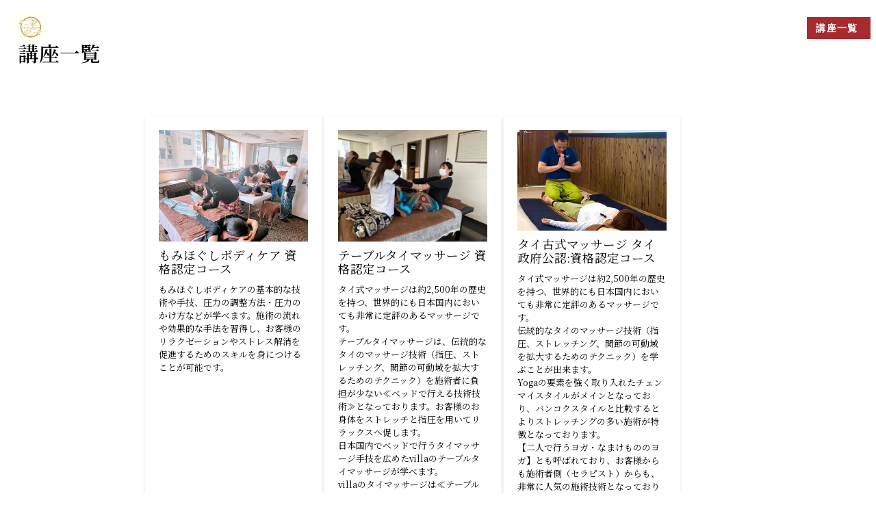

--- FILE ---
content_type: text/html; charset=UTF-8
request_url: https://asian-relaxation-villa-ec.com/products/
body_size: 9662
content:
<!DOCTYPE html>
<html lang="ja" prefix="og: https://ogp.me/ns#">

<head>
  <meta charset="UTF-8">
  <meta name="viewport" content="width=device-width,initial-scale=1.0,user-scalable=1">
  <meta http-equiv="X-UA-Compatible" content="IE=edge">
  <meta name="format-detection" content="telephone=no,address=no,email=no">
  <!-- ogp -->
  <link rel="icon" href="https://asian-relaxation-villa-ec.com/wp-content/themes/villa/assets/images/favicon.ico"><!-- ファビコン -->
  <link rel="apple-touch-icon" sizes="180x180" href="https://asian-relaxation-villa-ec.com/wp-content/themes/villa/assets/images/apple-touch-icon.webp"><!-- スマホホーム画面ショートカット用アイコン -->
  <meta name='robots' content='max-image-preview:large' />
	<style>img:is([sizes="auto" i], [sizes^="auto," i]) { contain-intrinsic-size: 3000px 1500px }</style>
	<link rel='dns-prefetch' href='//cdnjs.cloudflare.com' />
<link rel='dns-prefetch' href='//cdn.jsdelivr.net' />
<link rel='dns-prefetch' href='//fonts.googleapis.com' />

<!-- SEO SIMPLE PACK 3.2.1 -->
<title>講座一覧 | villa オンラインスクール</title>
<link rel="canonical" href="https://asian-relaxation-villa-ec.com/products/">
<meta property="og:locale" content="ja_JP">
<meta property="og:type" content="article">
<meta property="og:title" content="講座一覧 | villa オンラインスクール">
<meta property="og:url" content="https://asian-relaxation-villa-ec.com/products/">
<meta property="og:site_name" content="villa オンラインスクール">
<meta name="twitter:card" content="summary">
<!-- / SEO SIMPLE PACK -->

<script type="text/javascript">
/* <![CDATA[ */
window._wpemojiSettings = {"baseUrl":"https:\/\/s.w.org\/images\/core\/emoji\/16.0.1\/72x72\/","ext":".png","svgUrl":"https:\/\/s.w.org\/images\/core\/emoji\/16.0.1\/svg\/","svgExt":".svg","source":{"concatemoji":"https:\/\/asian-relaxation-villa-ec.com\/wp-includes\/js\/wp-emoji-release.min.js?ver=6.8.3"}};
/*! This file is auto-generated */
!function(s,n){var o,i,e;function c(e){try{var t={supportTests:e,timestamp:(new Date).valueOf()};sessionStorage.setItem(o,JSON.stringify(t))}catch(e){}}function p(e,t,n){e.clearRect(0,0,e.canvas.width,e.canvas.height),e.fillText(t,0,0);var t=new Uint32Array(e.getImageData(0,0,e.canvas.width,e.canvas.height).data),a=(e.clearRect(0,0,e.canvas.width,e.canvas.height),e.fillText(n,0,0),new Uint32Array(e.getImageData(0,0,e.canvas.width,e.canvas.height).data));return t.every(function(e,t){return e===a[t]})}function u(e,t){e.clearRect(0,0,e.canvas.width,e.canvas.height),e.fillText(t,0,0);for(var n=e.getImageData(16,16,1,1),a=0;a<n.data.length;a++)if(0!==n.data[a])return!1;return!0}function f(e,t,n,a){switch(t){case"flag":return n(e,"\ud83c\udff3\ufe0f\u200d\u26a7\ufe0f","\ud83c\udff3\ufe0f\u200b\u26a7\ufe0f")?!1:!n(e,"\ud83c\udde8\ud83c\uddf6","\ud83c\udde8\u200b\ud83c\uddf6")&&!n(e,"\ud83c\udff4\udb40\udc67\udb40\udc62\udb40\udc65\udb40\udc6e\udb40\udc67\udb40\udc7f","\ud83c\udff4\u200b\udb40\udc67\u200b\udb40\udc62\u200b\udb40\udc65\u200b\udb40\udc6e\u200b\udb40\udc67\u200b\udb40\udc7f");case"emoji":return!a(e,"\ud83e\udedf")}return!1}function g(e,t,n,a){var r="undefined"!=typeof WorkerGlobalScope&&self instanceof WorkerGlobalScope?new OffscreenCanvas(300,150):s.createElement("canvas"),o=r.getContext("2d",{willReadFrequently:!0}),i=(o.textBaseline="top",o.font="600 32px Arial",{});return e.forEach(function(e){i[e]=t(o,e,n,a)}),i}function t(e){var t=s.createElement("script");t.src=e,t.defer=!0,s.head.appendChild(t)}"undefined"!=typeof Promise&&(o="wpEmojiSettingsSupports",i=["flag","emoji"],n.supports={everything:!0,everythingExceptFlag:!0},e=new Promise(function(e){s.addEventListener("DOMContentLoaded",e,{once:!0})}),new Promise(function(t){var n=function(){try{var e=JSON.parse(sessionStorage.getItem(o));if("object"==typeof e&&"number"==typeof e.timestamp&&(new Date).valueOf()<e.timestamp+604800&&"object"==typeof e.supportTests)return e.supportTests}catch(e){}return null}();if(!n){if("undefined"!=typeof Worker&&"undefined"!=typeof OffscreenCanvas&&"undefined"!=typeof URL&&URL.createObjectURL&&"undefined"!=typeof Blob)try{var e="postMessage("+g.toString()+"("+[JSON.stringify(i),f.toString(),p.toString(),u.toString()].join(",")+"));",a=new Blob([e],{type:"text/javascript"}),r=new Worker(URL.createObjectURL(a),{name:"wpTestEmojiSupports"});return void(r.onmessage=function(e){c(n=e.data),r.terminate(),t(n)})}catch(e){}c(n=g(i,f,p,u))}t(n)}).then(function(e){for(var t in e)n.supports[t]=e[t],n.supports.everything=n.supports.everything&&n.supports[t],"flag"!==t&&(n.supports.everythingExceptFlag=n.supports.everythingExceptFlag&&n.supports[t]);n.supports.everythingExceptFlag=n.supports.everythingExceptFlag&&!n.supports.flag,n.DOMReady=!1,n.readyCallback=function(){n.DOMReady=!0}}).then(function(){return e}).then(function(){var e;n.supports.everything||(n.readyCallback(),(e=n.source||{}).concatemoji?t(e.concatemoji):e.wpemoji&&e.twemoji&&(t(e.twemoji),t(e.wpemoji)))}))}((window,document),window._wpemojiSettings);
/* ]]> */
</script>
<style id='wp-emoji-styles-inline-css' type='text/css'>

	img.wp-smiley, img.emoji {
		display: inline !important;
		border: none !important;
		box-shadow: none !important;
		height: 1em !important;
		width: 1em !important;
		margin: 0 0.07em !important;
		vertical-align: -0.1em !important;
		background: none !important;
		padding: 0 !important;
	}
</style>
<style id='classic-theme-styles-inline-css' type='text/css'>
/*! This file is auto-generated */
.wp-block-button__link{color:#fff;background-color:#32373c;border-radius:9999px;box-shadow:none;text-decoration:none;padding:calc(.667em + 2px) calc(1.333em + 2px);font-size:1.125em}.wp-block-file__button{background:#32373c;color:#fff;text-decoration:none}
</style>
<style id='global-styles-inline-css' type='text/css'>
:root{--wp--preset--aspect-ratio--square: 1;--wp--preset--aspect-ratio--4-3: 4/3;--wp--preset--aspect-ratio--3-4: 3/4;--wp--preset--aspect-ratio--3-2: 3/2;--wp--preset--aspect-ratio--2-3: 2/3;--wp--preset--aspect-ratio--16-9: 16/9;--wp--preset--aspect-ratio--9-16: 9/16;--wp--preset--color--black: #000000;--wp--preset--color--cyan-bluish-gray: #abb8c3;--wp--preset--color--white: #ffffff;--wp--preset--color--pale-pink: #f78da7;--wp--preset--color--vivid-red: #cf2e2e;--wp--preset--color--luminous-vivid-orange: #ff6900;--wp--preset--color--luminous-vivid-amber: #fcb900;--wp--preset--color--light-green-cyan: #7bdcb5;--wp--preset--color--vivid-green-cyan: #00d084;--wp--preset--color--pale-cyan-blue: #8ed1fc;--wp--preset--color--vivid-cyan-blue: #0693e3;--wp--preset--color--vivid-purple: #9b51e0;--wp--preset--gradient--vivid-cyan-blue-to-vivid-purple: linear-gradient(135deg,rgba(6,147,227,1) 0%,rgb(155,81,224) 100%);--wp--preset--gradient--light-green-cyan-to-vivid-green-cyan: linear-gradient(135deg,rgb(122,220,180) 0%,rgb(0,208,130) 100%);--wp--preset--gradient--luminous-vivid-amber-to-luminous-vivid-orange: linear-gradient(135deg,rgba(252,185,0,1) 0%,rgba(255,105,0,1) 100%);--wp--preset--gradient--luminous-vivid-orange-to-vivid-red: linear-gradient(135deg,rgba(255,105,0,1) 0%,rgb(207,46,46) 100%);--wp--preset--gradient--very-light-gray-to-cyan-bluish-gray: linear-gradient(135deg,rgb(238,238,238) 0%,rgb(169,184,195) 100%);--wp--preset--gradient--cool-to-warm-spectrum: linear-gradient(135deg,rgb(74,234,220) 0%,rgb(151,120,209) 20%,rgb(207,42,186) 40%,rgb(238,44,130) 60%,rgb(251,105,98) 80%,rgb(254,248,76) 100%);--wp--preset--gradient--blush-light-purple: linear-gradient(135deg,rgb(255,206,236) 0%,rgb(152,150,240) 100%);--wp--preset--gradient--blush-bordeaux: linear-gradient(135deg,rgb(254,205,165) 0%,rgb(254,45,45) 50%,rgb(107,0,62) 100%);--wp--preset--gradient--luminous-dusk: linear-gradient(135deg,rgb(255,203,112) 0%,rgb(199,81,192) 50%,rgb(65,88,208) 100%);--wp--preset--gradient--pale-ocean: linear-gradient(135deg,rgb(255,245,203) 0%,rgb(182,227,212) 50%,rgb(51,167,181) 100%);--wp--preset--gradient--electric-grass: linear-gradient(135deg,rgb(202,248,128) 0%,rgb(113,206,126) 100%);--wp--preset--gradient--midnight: linear-gradient(135deg,rgb(2,3,129) 0%,rgb(40,116,252) 100%);--wp--preset--font-size--small: 13px;--wp--preset--font-size--medium: 20px;--wp--preset--font-size--large: 36px;--wp--preset--font-size--x-large: 42px;--wp--preset--spacing--20: 0.44rem;--wp--preset--spacing--30: 0.67rem;--wp--preset--spacing--40: 1rem;--wp--preset--spacing--50: 1.5rem;--wp--preset--spacing--60: 2.25rem;--wp--preset--spacing--70: 3.38rem;--wp--preset--spacing--80: 5.06rem;--wp--preset--shadow--natural: 6px 6px 9px rgba(0, 0, 0, 0.2);--wp--preset--shadow--deep: 12px 12px 50px rgba(0, 0, 0, 0.4);--wp--preset--shadow--sharp: 6px 6px 0px rgba(0, 0, 0, 0.2);--wp--preset--shadow--outlined: 6px 6px 0px -3px rgba(255, 255, 255, 1), 6px 6px rgba(0, 0, 0, 1);--wp--preset--shadow--crisp: 6px 6px 0px rgba(0, 0, 0, 1);}:where(.is-layout-flex){gap: 0.5em;}:where(.is-layout-grid){gap: 0.5em;}body .is-layout-flex{display: flex;}.is-layout-flex{flex-wrap: wrap;align-items: center;}.is-layout-flex > :is(*, div){margin: 0;}body .is-layout-grid{display: grid;}.is-layout-grid > :is(*, div){margin: 0;}:where(.wp-block-columns.is-layout-flex){gap: 2em;}:where(.wp-block-columns.is-layout-grid){gap: 2em;}:where(.wp-block-post-template.is-layout-flex){gap: 1.25em;}:where(.wp-block-post-template.is-layout-grid){gap: 1.25em;}.has-black-color{color: var(--wp--preset--color--black) !important;}.has-cyan-bluish-gray-color{color: var(--wp--preset--color--cyan-bluish-gray) !important;}.has-white-color{color: var(--wp--preset--color--white) !important;}.has-pale-pink-color{color: var(--wp--preset--color--pale-pink) !important;}.has-vivid-red-color{color: var(--wp--preset--color--vivid-red) !important;}.has-luminous-vivid-orange-color{color: var(--wp--preset--color--luminous-vivid-orange) !important;}.has-luminous-vivid-amber-color{color: var(--wp--preset--color--luminous-vivid-amber) !important;}.has-light-green-cyan-color{color: var(--wp--preset--color--light-green-cyan) !important;}.has-vivid-green-cyan-color{color: var(--wp--preset--color--vivid-green-cyan) !important;}.has-pale-cyan-blue-color{color: var(--wp--preset--color--pale-cyan-blue) !important;}.has-vivid-cyan-blue-color{color: var(--wp--preset--color--vivid-cyan-blue) !important;}.has-vivid-purple-color{color: var(--wp--preset--color--vivid-purple) !important;}.has-black-background-color{background-color: var(--wp--preset--color--black) !important;}.has-cyan-bluish-gray-background-color{background-color: var(--wp--preset--color--cyan-bluish-gray) !important;}.has-white-background-color{background-color: var(--wp--preset--color--white) !important;}.has-pale-pink-background-color{background-color: var(--wp--preset--color--pale-pink) !important;}.has-vivid-red-background-color{background-color: var(--wp--preset--color--vivid-red) !important;}.has-luminous-vivid-orange-background-color{background-color: var(--wp--preset--color--luminous-vivid-orange) !important;}.has-luminous-vivid-amber-background-color{background-color: var(--wp--preset--color--luminous-vivid-amber) !important;}.has-light-green-cyan-background-color{background-color: var(--wp--preset--color--light-green-cyan) !important;}.has-vivid-green-cyan-background-color{background-color: var(--wp--preset--color--vivid-green-cyan) !important;}.has-pale-cyan-blue-background-color{background-color: var(--wp--preset--color--pale-cyan-blue) !important;}.has-vivid-cyan-blue-background-color{background-color: var(--wp--preset--color--vivid-cyan-blue) !important;}.has-vivid-purple-background-color{background-color: var(--wp--preset--color--vivid-purple) !important;}.has-black-border-color{border-color: var(--wp--preset--color--black) !important;}.has-cyan-bluish-gray-border-color{border-color: var(--wp--preset--color--cyan-bluish-gray) !important;}.has-white-border-color{border-color: var(--wp--preset--color--white) !important;}.has-pale-pink-border-color{border-color: var(--wp--preset--color--pale-pink) !important;}.has-vivid-red-border-color{border-color: var(--wp--preset--color--vivid-red) !important;}.has-luminous-vivid-orange-border-color{border-color: var(--wp--preset--color--luminous-vivid-orange) !important;}.has-luminous-vivid-amber-border-color{border-color: var(--wp--preset--color--luminous-vivid-amber) !important;}.has-light-green-cyan-border-color{border-color: var(--wp--preset--color--light-green-cyan) !important;}.has-vivid-green-cyan-border-color{border-color: var(--wp--preset--color--vivid-green-cyan) !important;}.has-pale-cyan-blue-border-color{border-color: var(--wp--preset--color--pale-cyan-blue) !important;}.has-vivid-cyan-blue-border-color{border-color: var(--wp--preset--color--vivid-cyan-blue) !important;}.has-vivid-purple-border-color{border-color: var(--wp--preset--color--vivid-purple) !important;}.has-vivid-cyan-blue-to-vivid-purple-gradient-background{background: var(--wp--preset--gradient--vivid-cyan-blue-to-vivid-purple) !important;}.has-light-green-cyan-to-vivid-green-cyan-gradient-background{background: var(--wp--preset--gradient--light-green-cyan-to-vivid-green-cyan) !important;}.has-luminous-vivid-amber-to-luminous-vivid-orange-gradient-background{background: var(--wp--preset--gradient--luminous-vivid-amber-to-luminous-vivid-orange) !important;}.has-luminous-vivid-orange-to-vivid-red-gradient-background{background: var(--wp--preset--gradient--luminous-vivid-orange-to-vivid-red) !important;}.has-very-light-gray-to-cyan-bluish-gray-gradient-background{background: var(--wp--preset--gradient--very-light-gray-to-cyan-bluish-gray) !important;}.has-cool-to-warm-spectrum-gradient-background{background: var(--wp--preset--gradient--cool-to-warm-spectrum) !important;}.has-blush-light-purple-gradient-background{background: var(--wp--preset--gradient--blush-light-purple) !important;}.has-blush-bordeaux-gradient-background{background: var(--wp--preset--gradient--blush-bordeaux) !important;}.has-luminous-dusk-gradient-background{background: var(--wp--preset--gradient--luminous-dusk) !important;}.has-pale-ocean-gradient-background{background: var(--wp--preset--gradient--pale-ocean) !important;}.has-electric-grass-gradient-background{background: var(--wp--preset--gradient--electric-grass) !important;}.has-midnight-gradient-background{background: var(--wp--preset--gradient--midnight) !important;}.has-small-font-size{font-size: var(--wp--preset--font-size--small) !important;}.has-medium-font-size{font-size: var(--wp--preset--font-size--medium) !important;}.has-large-font-size{font-size: var(--wp--preset--font-size--large) !important;}.has-x-large-font-size{font-size: var(--wp--preset--font-size--x-large) !important;}
:where(.wp-block-post-template.is-layout-flex){gap: 1.25em;}:where(.wp-block-post-template.is-layout-grid){gap: 1.25em;}
:where(.wp-block-columns.is-layout-flex){gap: 2em;}:where(.wp-block-columns.is-layout-grid){gap: 2em;}
:root :where(.wp-block-pullquote){font-size: 1.5em;line-height: 1.6;}
</style>
<link rel='stylesheet' id='contact-form-7-css' href='https://asian-relaxation-villa-ec.com/wp-content/plugins/contact-form-7/includes/css/styles.css?ver=5.9.4' type='text/css' media='all' />
<link rel='stylesheet' id='my_font-css' href='https://fonts.googleapis.com/css2?family=Inter:wght@100..900&#038;family=Noto+Serif+JP:wght@400;500;600;700&#038;display=swap%20rel=stylesheet' type='text/css' media='all' />
<link rel='stylesheet' id='splide_styles-css' href='https://cdn.jsdelivr.net/npm/@splidejs/splide@4.1.4/dist/css/splide.min.css?ver=1.0.0' type='text/css' media='all' />
<link rel='stylesheet' id='my-css' href='https://asian-relaxation-villa-ec.com/wp-content/themes/villa/assets/css/style.css?ver=1.0.0' type='text/css' media='all' />
<link rel="https://api.w.org/" href="https://asian-relaxation-villa-ec.com/wp-json/" /><link rel="alternate" title="JSON" type="application/json" href="https://asian-relaxation-villa-ec.com/wp-json/wp/v2/pages/7" /><link rel="EditURI" type="application/rsd+xml" title="RSD" href="https://asian-relaxation-villa-ec.com/xmlrpc.php?rsd" />
<meta name="generator" content="WordPress 6.8.3" />
<link rel='shortlink' href='https://asian-relaxation-villa-ec.com/?p=7' />
<link rel="alternate" title="oEmbed (JSON)" type="application/json+oembed" href="https://asian-relaxation-villa-ec.com/wp-json/oembed/1.0/embed?url=https%3A%2F%2Fasian-relaxation-villa-ec.com%2Fproducts%2F" />
<link rel="alternate" title="oEmbed (XML)" type="text/xml+oembed" href="https://asian-relaxation-villa-ec.com/wp-json/oembed/1.0/embed?url=https%3A%2F%2Fasian-relaxation-villa-ec.com%2Fproducts%2F&#038;format=xml" />
</head>

<body>
  <header id="header" class="l-header p-header">
    <div class="p-header__inner">
      <h1 class="p-headerLogo">
        <a href="https://asian-relaxation-villa-ec.com/" class="p-headerLogo__link">
          <img class="p-headerLogo__img" src="https://asian-relaxation-villa-ec.com/wp-content/themes/villa/assets/images/logo.webp" alt="画像：ロゴ" width="50" height="35" loading="lazy" decoding="async">
        </a>
      </h1>
      <a href="https://asian-relaxation-villa-ec.com//products/" class="c-btn c-btn--arrow c-btn--main p-header__link">講座一覧</a>
    </div>
  </header>


<main id="main" class="l-main l-main_products">
    <h2 class="c-title p-license__title">
        講座一覧
    </h2>
    <div class="product-box">
            <div class="product">
            <img src="https://asian-relaxation-villa-ec.com/wp-content/themes/villa/assets/images/product/picture-product1.webp" alt="もみほぐしボディケア 資格認定コース">
            <h3>もみほぐしボディケア 資格認定コース</h3>
            <p class="product__desc">もみほぐしボディケアの基本的な技術や手技、圧力の調整方法・圧力のかけ方などが学べます。施術の流れや効果的な手法を習得し、お客様のリラクゼーションやストレス解消を促進するためのスキルを身につけることが可能です。</p>
            <p class="product__price">価格: ¥30,000</p>
            <div id='product-component-1718699998970'></div>
<script type="text/javascript">
/*<![CDATA[*/
(function () {
  var scriptURL = 'https://sdks.shopifycdn.com/buy-button/latest/buy-button-storefront.min.js';
  if (window.ShopifyBuy) {
    if (window.ShopifyBuy.UI) {
      ShopifyBuyInit();
    } else {
      loadScript();
    }
  } else {
    loadScript();
  }
  function loadScript() {
    var script = document.createElement('script');
    script.async = true;
    script.src = scriptURL;
    (document.getElementsByTagName('head')[0] || document.getElementsByTagName('body')[0]).appendChild(script);
    script.onload = ShopifyBuyInit;
  }
  function ShopifyBuyInit() {
    var client = ShopifyBuy.buildClient({
      domain: 'b70a77-dc.myshopify.com',
      storefrontAccessToken: '550a6b78680b250c3c1d57a892763553',
    });
    ShopifyBuy.UI.onReady(client).then(function (ui) {
      ui.createComponent('product', {
        id: '8726156705957',
        node: document.getElementById('product-component-1718699998970'),
        moneyFormat: '%C2%A5%7B%7Bamount_no_decimals%7D%7D',
        options: {
  "product": {
    "styles": {
      "product": {
        "@media (min-width: 601px)": {
          "max-width": "calc(25% - 20px)",
          "margin-left": "20px",
          "margin-bottom": "50px"
        }
      },
      "button": {
        ":hover": {
          "background-color": "#962629"
        },
        "background-color": "#a72a2e",
        ":focus": {
          "background-color": "#962629"
        }
      }
    },
    "contents": {
      "img": false,
      "title": false,
      "price": false
    },
    "text": {
      "button": "購入する"
    }
  },
  "productSet": {
    "styles": {
      "products": {
        "@media (min-width: 601px)": {
          "margin-left": "-20px"
        }
      }
    }
  },
  "modalProduct": {
    "contents": {
      "img": false,
      "imgWithCarousel": true,
      "button": false,
      "buttonWithQuantity": true
    },
    "styles": {
      "product": {
        "@media (min-width: 601px)": {
          "max-width": "100%",
          "margin-left": "0px",
          "margin-bottom": "0px"
        }
      },
      "button": {
        ":hover": {
          "background-color": "#962629"
        },
        "background-color": "#a72a2e",
        ":focus": {
          "background-color": "#962629"
        }
      }
    },
    "text": {
      "button": "Add to cart"
    }
  },
  "option": {},
  "cart": {
    "styles": {
      "button": {
        ":hover": {
          "background-color": "#962629"
        },
        "background-color": "#a72a2e",
        ":focus": {
          "background-color": "#962629"
        }
      }
    },
    "text": {
      "title": "カート",
      "total": "小計",
      "empty": "カートは空です。",
      "notice": "送料はご決済時に計算されます。",
      "button": "チェックアウト"
    }
  },
  "toggle": {
    "styles": {
      "toggle": {
        "background-color": "#a72a2e",
        ":hover": {
          "background-color": "#962629"
        },
        ":focus": {
          "background-color": "#962629"
        }
      }
    }
  }
},
      });
    });
  }
})();
/*]]>*/
</script>
        </div>
            <div class="product">
            <img src="https://asian-relaxation-villa-ec.com/wp-content/themes/villa/assets/images/product/picture-product2.webp" alt="テーブルタイマッサージ 資格認定コース">
            <h3>テーブルタイマッサージ 資格認定コース</h3>
            <p class="product__desc">タイ式マッサージは約2,500年の歴史を持つ、世界的にも日本国内においても非常に定評のあるマッサージです。<br>
        テーブルタイマッサージは、伝統的なタイのマッサージ技術（指圧、ストレッチング、関節の可動域を拡大するためのテクニック）を施術者に負担が少ない≪ベッドで行える技術技術≫となっております。お客様のお身体をストレッチと指圧を用いてリラックスへ促します。<br>
        日本国内でベッドで行うタイマッサージ手技を広めたvillaのテーブルタイマッサージが学べます。<br>
        villaのタイマッサージは≪テーブルタイマッサージ≫＆≪タイ古式マッサージ（マット）≫ともにYogaの要素を強く取り入れたチェンマイスタイルがメインとなっており、バンコクスタイルと比較するとよりストレッチングの多い施術が特徴となっております。<br>
        【二人で行うヨガ・なまけもののヨガ】とも呼ばれており、お客様からも施術者側（セラピスト）からも、非常に人気の施術技術となっております。<br>
        様々な世界の施術を突き詰めるだけではなく、実戦で活躍していく上で１番大切な【お客様からのニーズを獲得し続けて行くこと・自身の技術力や対応力で輝くセラピスト育成】を目的とした、熟練セラピストのコースとなっております。</p>
            <p class="product__price">価格: ¥30,000</p>
<div id='product-component-1718700524591'></div>
<script type="text/javascript">
/*<![CDATA[*/
(function () {
  var scriptURL = 'https://sdks.shopifycdn.com/buy-button/latest/buy-button-storefront.min.js';
  if (window.ShopifyBuy) {
    if (window.ShopifyBuy.UI) {
      ShopifyBuyInit();
    } else {
      loadScript();
    }
  } else {
    loadScript();
  }
  function loadScript() {
    var script = document.createElement('script');
    script.async = true;
    script.src = scriptURL;
    (document.getElementsByTagName('head')[0] || document.getElementsByTagName('body')[0]).appendChild(script);
    script.onload = ShopifyBuyInit;
  }
  function ShopifyBuyInit() {
    var client = ShopifyBuy.buildClient({
      domain: 'b70a77-dc.myshopify.com',
      storefrontAccessToken: '550a6b78680b250c3c1d57a892763553',
    });
    ShopifyBuy.UI.onReady(client).then(function (ui) {
      ui.createComponent('product', {
        id: '8726158114981',
        node: document.getElementById('product-component-1718700524591'),
        moneyFormat: '%C2%A5%7B%7Bamount_no_decimals%7D%7D',
        options: {
  "product": {
    "styles": {
      "product": {
        "@media (min-width: 601px)": {
          "max-width": "calc(25% - 20px)",
          "margin-left": "20px",
          "margin-bottom": "50px"
        }
      },
      "button": {
        ":hover": {
          "background-color": "#962629"
        },
        "background-color": "#a72a2e",
        ":focus": {
          "background-color": "#962629"
        }
      }
    },
    "contents": {
      "img": false,
      "title": false,
      "price": false
    },
    "text": {
      "button": "購入する"
    }
  },
  "productSet": {
    "styles": {
      "products": {
        "@media (min-width: 601px)": {
          "margin-left": "-20px"
        }
      }
    }
  },
  "modalProduct": {
    "contents": {
      "img": false,
      "imgWithCarousel": true,
      "button": false,
      "buttonWithQuantity": true
    },
    "styles": {
      "product": {
        "@media (min-width: 601px)": {
          "max-width": "100%",
          "margin-left": "0px",
          "margin-bottom": "0px"
        }
      },
      "button": {
        ":hover": {
          "background-color": "#962629"
        },
        "background-color": "#a72a2e",
        ":focus": {
          "background-color": "#962629"
        }
      }
    },
    "text": {
      "button": "Add to cart"
    }
  },
  "option": {},
  "cart": {
    "styles": {
      "button": {
        ":hover": {
          "background-color": "#962629"
        },
        "background-color": "#a72a2e",
        ":focus": {
          "background-color": "#962629"
        }
      }
    },
    "text": {
      "title": "カート",
      "total": "小計",
      "empty": "カートは空です。",
      "notice": "送料はご決済時に計算されます。",
      "button": "チェックアウト"
    }
  },
  "toggle": {
    "styles": {
      "toggle": {
        "background-color": "#a72a2e",
        ":hover": {
          "background-color": "#962629"
        },
        ":focus": {
          "background-color": "#962629"
        }
      }
    }
  }
},
      });
    });
  }
})();
/*]]>*/
</script>
        </div>
            <div class="product">
            <img src="https://asian-relaxation-villa-ec.com/wp-content/themes/villa/assets/images/product/picture-product3.webp" alt="タイ古式マッサージ タイ政府公認:資格認定コース">
            <h3>タイ古式マッサージ タイ政府公認:資格認定コース</h3>
            <p class="product__desc">タイ式マッサージは約2,500年の歴史を持つ、世界的にも日本国内においても非常に定評のあるマッサージです。<br>
        伝統的なタイのマッサージ技術（指圧、ストレッチング、関節の可動域を拡大するためのテクニック）を学ぶことが出来ます。<br>
        Yogaの要素を強く取り入れたチェンマイスタイルがメインとなっており、バンコクスタイルと比較するとよりストレッチングの多い施術が特徴となっております。<br>
        【二人で行うヨガ・なまけもののヨガ】とも呼ばれており、お客様からも施術者側（セラピスト）からも、非常に人気の施術技術となっております。<br>
        チェンマイITMの講師資格を有するIwasaki、元ITMで講師を長年務めていたティンによる指導となっており、伝統的な本場タイのマッサージ技術や手法が身に付きます<br>。
        修了者にはタイ政府よりタイ政府公認資格証（ディプロマ）を発行致します。<br>
        様々な世界の施術を突き詰めるだけではなく、実戦で活躍していく上で１番大切な【お客様からのニーズを獲得し続けて行くこと・自身の技術力や対応力で輝くセラピスト育成】を目的とした、熟練セラピストのコースとなっております。</p>
            <p class="product__price">価格: ¥30,000</p>
<div id='product-component-1718700588537'></div>
<script type="text/javascript">
/*<![CDATA[*/
(function () {
  var scriptURL = 'https://sdks.shopifycdn.com/buy-button/latest/buy-button-storefront.min.js';
  if (window.ShopifyBuy) {
    if (window.ShopifyBuy.UI) {
      ShopifyBuyInit();
    } else {
      loadScript();
    }
  } else {
    loadScript();
  }
  function loadScript() {
    var script = document.createElement('script');
    script.async = true;
    script.src = scriptURL;
    (document.getElementsByTagName('head')[0] || document.getElementsByTagName('body')[0]).appendChild(script);
    script.onload = ShopifyBuyInit;
  }
  function ShopifyBuyInit() {
    var client = ShopifyBuy.buildClient({
      domain: 'b70a77-dc.myshopify.com',
      storefrontAccessToken: '550a6b78680b250c3c1d57a892763553',
    });
    ShopifyBuy.UI.onReady(client).then(function (ui) {
      ui.createComponent('product', {
        id: '8726158901413',
        node: document.getElementById('product-component-1718700588537'),
        moneyFormat: '%C2%A5%7B%7Bamount_no_decimals%7D%7D',
        options: {
  "product": {
    "styles": {
      "product": {
        "@media (min-width: 601px)": {
          "max-width": "calc(25% - 20px)",
          "margin-left": "20px",
          "margin-bottom": "50px"
        }
      },
      "button": {
        ":hover": {
          "background-color": "#962629"
        },
        "background-color": "#a72a2e",
        ":focus": {
          "background-color": "#962629"
        }
      }
    },
    "contents": {
      "img": false,
      "title": false,
      "price": false
    },
    "text": {
      "button": "購入する"
    }
  },
  "productSet": {
    "styles": {
      "products": {
        "@media (min-width: 601px)": {
          "margin-left": "-20px"
        }
      }
    }
  },
  "modalProduct": {
    "contents": {
      "img": false,
      "imgWithCarousel": true,
      "button": false,
      "buttonWithQuantity": true
    },
    "styles": {
      "product": {
        "@media (min-width: 601px)": {
          "max-width": "100%",
          "margin-left": "0px",
          "margin-bottom": "0px"
        }
      },
      "button": {
        ":hover": {
          "background-color": "#962629"
        },
        "background-color": "#a72a2e",
        ":focus": {
          "background-color": "#962629"
        }
      }
    },
    "text": {
      "button": "Add to cart"
    }
  },
  "option": {},
  "cart": {
    "styles": {
      "button": {
        ":hover": {
          "background-color": "#962629"
        },
        "background-color": "#a72a2e",
        ":focus": {
          "background-color": "#962629"
        }
      }
    },
    "text": {
      "title": "カート",
      "total": "小計",
      "empty": "カートは空です。",
      "notice": "送料はご決済時に計算されます。",
      "button": "チェックアウト"
    }
  },
  "toggle": {
    "styles": {
      "toggle": {
        "background-color": "#a72a2e",
        ":hover": {
          "background-color": "#962629"
        },
        ":focus": {
          "background-color": "#962629"
        }
      }
    }
  }
},
      });
    });
  }
})();
/*]]>*/
</script>
        </div>
            <div class="product">
            <img src="https://asian-relaxation-villa-ec.com/wp-content/themes/villa/assets/images/product/picture-product4.webp" alt="バリ式リンパマッサージ 資格認定コース">
            <h3>バリ式リンパマッサージ 資格認定コース</h3>
            <p class="product__desc">バリ式リンパマッサージは、17世紀古来よりバリ島に伝わる伝統的なリンパトリートメントマッサージです。<br>
        世界的にも有名なリンパトリートメントマッサージとなっており、ロングストロークでしっかり丁寧に圧を乗せていく施術技術となっております。<br>
        揉捏（じゅうねつ）、手掌軽擦法、四指圧迫法、拍打法、など、様々な手技を織ませながら、流れるような施術が特徴となっており、古来のバリ島ではブライダルエステとして始まり、今日まで親しまれております。<br>
        様々な世界の施術を突き詰めるだけではなく、実戦で活躍していく上で１番大切な【お客様からのニーズを獲得し続けて行くこと・自身の技術力や対応力で輝くセラピスト育成】を目的とした、熟練セラピストのコースとなっております。</p>
            <p class="product__price">価格: ¥30,000</p>
<div id='product-component-1718700706377'></div>
<script type="text/javascript">
/*<![CDATA[*/
(function () {
  var scriptURL = 'https://sdks.shopifycdn.com/buy-button/latest/buy-button-storefront.min.js';
  if (window.ShopifyBuy) {
    if (window.ShopifyBuy.UI) {
      ShopifyBuyInit();
    } else {
      loadScript();
    }
  } else {
    loadScript();
  }
  function loadScript() {
    var script = document.createElement('script');
    script.async = true;
    script.src = scriptURL;
    (document.getElementsByTagName('head')[0] || document.getElementsByTagName('body')[0]).appendChild(script);
    script.onload = ShopifyBuyInit;
  }
  function ShopifyBuyInit() {
    var client = ShopifyBuy.buildClient({
      domain: 'b70a77-dc.myshopify.com',
      storefrontAccessToken: '550a6b78680b250c3c1d57a892763553',
    });
    ShopifyBuy.UI.onReady(client).then(function (ui) {
      ui.createComponent('product', {
        id: '8726162178213',
        node: document.getElementById('product-component-1718700706377'),
        moneyFormat: '%C2%A5%7B%7Bamount_no_decimals%7D%7D',
        options: {
  "product": {
    "styles": {
      "product": {
        "@media (min-width: 601px)": {
          "max-width": "calc(25% - 20px)",
          "margin-left": "20px",
          "margin-bottom": "50px"
        }
      },
      "button": {
        ":hover": {
          "background-color": "#962629"
        },
        "background-color": "#a72a2e",
        ":focus": {
          "background-color": "#962629"
        }
      }
    },
    "contents": {
      "img": false,
      "title": false,
      "price": false
    },
    "text": {
      "button": "購入する"
    }
  },
  "productSet": {
    "styles": {
      "products": {
        "@media (min-width: 601px)": {
          "margin-left": "-20px"
        }
      }
    }
  },
  "modalProduct": {
    "contents": {
      "img": false,
      "imgWithCarousel": true,
      "button": false,
      "buttonWithQuantity": true
    },
    "styles": {
      "product": {
        "@media (min-width: 601px)": {
          "max-width": "100%",
          "margin-left": "0px",
          "margin-bottom": "0px"
        }
      },
      "button": {
        ":hover": {
          "background-color": "#962629"
        },
        "background-color": "#a72a2e",
        ":focus": {
          "background-color": "#962629"
        }
      }
    },
    "text": {
      "button": "Add to cart"
    }
  },
  "option": {},
  "cart": {
    "styles": {
      "button": {
        ":hover": {
          "background-color": "#962629"
        },
        "background-color": "#a72a2e",
        ":focus": {
          "background-color": "#962629"
        }
      }
    },
    "text": {
      "title": "カート",
      "total": "小計",
      "empty": "カートは空です。",
      "notice": "送料はご決済時に計算されます。",
      "button": "チェックアウト"
    }
  },
  "toggle": {
    "styles": {
      "toggle": {
        "background-color": "#a72a2e",
        ":hover": {
          "background-color": "#962629"
        },
        ":focus": {
          "background-color": "#962629"
        }
      }
    }
  }
},
      });
    });
  }
})();
/*]]>*/
</script>
        </div>
		<!--
            <div class="product">
            <img src="https://asian-relaxation-villa-ec.com/wp-content/themes/villa/assets/images/product/picture-product5.webp" alt="ドライヘッドスパ 資格認定コース">
            <h3>ドライヘッドスパ 資格認定コース</h3>
            <p class="product__desc">リラクゼーション関連の検索ワードにも常に上位に表示され、全世代から人気のドライヘッドスパのテクニカルな技術を最短1日で学ぶ事が可能です。<br>
        理論的な知識だけでなく、実際にスキルを習得するための実践的なトレーニングも実施しております。高品質のサービスの提供、お客様のリラクゼーションと健康を促進するためのスキルを学ぶ事が出来ます。</p>
            <p class="product__price">価格: ¥30,000</p>
            <button class="buy-btn">
                <a href="#">
                    購入する
                </a>
            </button>
        </div>
            <div class="product">
            <img src="https://asian-relaxation-villa-ec.com/wp-content/themes/villa/assets/images/product/picture-product6.webp" alt="テーブルパカマー 資格認定コース">
            <h3>テーブルパカマー 資格認定コース</h3>
            <p class="product__desc">身体の小さな方でも対応可能。足圧で施術する事により、強い圧力と深いリリースで筋肉のほぐれが早く、セラピストの身体の負担も軽減されます。<br>
        パカマーの布に包まれてリラックスし、筋肉の緊張をほぐし、ストレスや不快感を和らげてくマッサージです。<br>
        オールハンドのみではない為、セラピストの手首や四肢の疲れも軽減できる施術となっております。<br>
        様々な世界の施術を突き詰めるだけではなく、実戦で活躍していく上で１番大切な【お客様からのニーズを獲得し続けて行くこと・自身の技術力や対応力で輝くセラピスト育成】を目的とした、熟練セラピストのコースとなっており、長きにわたり施術をすることを考え、身体に負荷の少ない施術構成となっております。</p>
            <p class="product__price">価格: ¥30,000</p>
            <button class="buy-btn">
                <a href="#">
                    購入する
                </a>

        </div>
        </div>
-->

</main>
<footer id="footer" class="l-footer p-footer">
  <div class="p-footer__inner">
    <div class="p-footer__access">
      <p>〒737-0125</p>
      <p>広島県呉市広本町</p>
    </div>
    <nav class="p-footerNav">
      <ul class="p-footerNav__list">
        <li class="p-footerNav__item"><a href="https://asian-relaxation-villa-ec.com/privacy-policy" class="p-footerNav__link">プライバシーポリシー</a></li>
      </ul>
    </nav>
    <div class="p-footerCopyright">
      <p class="p-footerCopyright__text">&copy; 株式会社ヴィラ</p>
    </div>
  </div>
</footer>
<a href="#form" id="toTop" class="p-fixedBtn">
  <div class="p-fixedBtn__contents">お問い合わせは<span>こちら</span></div>
</a>
<script type="speculationrules">
{"prefetch":[{"source":"document","where":{"and":[{"href_matches":"\/*"},{"not":{"href_matches":["\/wp-*.php","\/wp-admin\/*","\/wp-content\/uploads\/*","\/wp-content\/*","\/wp-content\/plugins\/*","\/wp-content\/themes\/villa\/*","\/*\\?(.+)"]}},{"not":{"selector_matches":"a[rel~=\"nofollow\"]"}},{"not":{"selector_matches":".no-prefetch, .no-prefetch a"}}]},"eagerness":"conservative"}]}
</script>
<script type="text/javascript" src="https://asian-relaxation-villa-ec.com/wp-content/plugins/contact-form-7/includes/swv/js/index.js?ver=5.9.4" id="swv-js"></script>
<script type="text/javascript" id="contact-form-7-js-extra">
/* <![CDATA[ */
var wpcf7 = {"api":{"root":"https:\/\/asian-relaxation-villa-ec.com\/wp-json\/","namespace":"contact-form-7\/v1"}};
/* ]]> */
</script>
<script type="text/javascript" src="https://asian-relaxation-villa-ec.com/wp-content/plugins/contact-form-7/includes/js/index.js?ver=5.9.4" id="contact-form-7-js"></script>
<script type="text/javascript" src="https://cdnjs.cloudflare.com/ajax/libs/jquery/3.7.1/jquery.min.js?ver=3.7.1" id="jquery-js"></script>
<script type="text/javascript" src="https://cdn.jsdelivr.net/npm/@splidejs/splide@4.1.4/dist/js/splide.min.js?ver=1.0.0" id="splide_script-js"></script>
<script type="text/javascript" src="https://cdn.jsdelivr.net/npm/@splidejs/splide-extension-auto-scroll@0.5.3/dist/js/splide-extension-auto-scroll.min.js?ver=1.0.0" id="loop_script-js"></script>
<script type="text/javascript" src="https://asian-relaxation-villa-ec.com/wp-content/themes/villa/assets/js/script.js?ver=1.0.0" id="my-js"></script>
</body>

</html>


--- FILE ---
content_type: text/css
request_url: https://asian-relaxation-villa-ec.com/wp-content/themes/villa/assets/css/style.css?ver=1.0.0
body_size: 10404
content:
@charset "UTF-8";
html {
  scroll-behavior: smooth;
  scroll-padding-top: 56px;
}

body {
  font-family: "Noto Serif JP", "Helvetica Neue", Arial, "Hiragino Kaku Gothic ProN", "Hiragino Sans", Meiryo, sans-serif;
  color: #000;
}

summary {
  list-style-type: none;
}

summary::-webkit-details-marker {
  display: none;
}

/*! destyle.css v4.0.1 | MIT License | https://github.com/nicolas-cusan/destyle.css */
/* Reset box-model and set borders */
/* ============================================ */
*,
::before,
::after {
  -webkit-box-sizing: border-box;
          box-sizing: border-box;
  border-style: solid;
  border-width: 0;
  min-width: 0;
}

/* Document */
/* ============================================ */
/**
 * 1. Correct the line height in all browsers.
 * 2. Prevent adjustments of font size after orientation changes in iOS.
 * 3. Remove gray overlay on links for iOS.
 */
html {
  line-height: 1.15; /* 1 */
  -webkit-text-size-adjust: 100%; /* 2 */
  -webkit-tap-highlight-color: transparent; /* 3*/
}

/* Sections */
/* ============================================ */
/**
 * Remove the margin in all browsers.
 */
body {
  margin: 0;
}

/**
 * Render the `main` element consistently in IE.
 */
main {
  display: block;
}

/* Vertical rhythm */
/* ============================================ */
p,
table,
blockquote,
address,
pre,
iframe,
form,
figure,
dl {
  margin: 0;
}

/* Headings */
/* ============================================ */
h1,
h2,
h3,
h4,
h5,
h6 {
  font-size: inherit;
  font-weight: inherit;
  margin: 0;
}

/* Lists (enumeration) */
/* ============================================ */
ul,
ol {
  margin: 0;
  padding: 0;
  list-style: none;
}

/* Lists (definition) */
/* ============================================ */
dt {
  font-weight: bold;
}

dd {
  margin-left: 0;
}

/* Grouping content */
/* ============================================ */
/**
 * 1. Add the correct box sizing in Firefox.
 * 2. Show the overflow in Edge and IE.
 */
hr {
  -webkit-box-sizing: content-box;
          box-sizing: content-box; /* 1 */
  height: 0; /* 1 */
  overflow: visible; /* 2 */
  border-top-width: 1px;
  margin: 0;
  clear: both;
  color: inherit;
}

/**
 * 1. Correct the inheritance and scaling of font size in all browsers.
 * 2. Correct the odd `em` font sizing in all browsers.
 */
pre {
  font-family: monospace, monospace; /* 1 */
  font-size: inherit; /* 2 */
}

address {
  font-style: inherit;
}

/* Text-level semantics */
/* ============================================ */
/**
 * Remove the gray background on active links in IE 10.
 */
a {
  background-color: transparent;
  text-decoration: none;
  color: inherit;
}

/**
 * 1. Remove the bottom border in Chrome 57-
 * 2. Add the correct text decoration in Chrome, Edge, IE, Opera, and Safari.
 */
abbr[title] {
  -webkit-text-decoration: underline dotted;
          text-decoration: underline dotted; /* 2 */
}

/**
 * Add the correct font weight in Chrome, Edge, and Safari.
 */
b,
strong {
  font-weight: bolder;
}

/**
 * 1. Correct the inheritance and scaling of font size in all browsers.
 * 2. Correct the odd `em` font sizing in all browsers.
 */
code,
kbd,
samp {
  font-family: monospace, monospace; /* 1 */
  font-size: inherit; /* 2 */
}

/**
 * Add the correct font size in all browsers.
 */
small {
  font-size: 80%;
}

/**
 * Prevent `sub` and `sup` elements from affecting the line height in
 * all browsers.
 */
sub,
sup {
  font-size: 75%;
  line-height: 0;
  position: relative;
  vertical-align: baseline;
}

sub {
  bottom: -0.25em;
}

sup {
  top: -0.5em;
}

/* Replaced content */
/* ============================================ */
/**
 * Prevent vertical alignment issues.
 */
svg,
img,
embed,
object,
iframe {
  vertical-align: bottom;
}

img {
  max-width: 100%;
  height: auto;
}

/* Forms */
/* ============================================ */
/**
 * Reset form fields to make them styleable.
 * 1. Make form elements stylable across systems iOS especially.
 * 2. Inherit text-transform from parent.
 */
button,
input,
optgroup,
select,
textarea {
  -webkit-appearance: none; /* 1 */
  -moz-appearance: none;
       appearance: none;
  vertical-align: middle;
  color: inherit;
  font: inherit;
  background: transparent;
  padding: 0;
  margin: 0;
  border-radius: 0;
  text-align: inherit;
  text-transform: inherit; /* 2 */
}

/**
 * Correct cursors for clickable elements.
 */
button,
[type=button],
[type=reset],
[type=submit] {
  cursor: pointer;
}

button:disabled,
[type=button]:disabled,
[type=reset]:disabled,
[type=submit]:disabled {
  cursor: default;
}

/**
 * Improve outlines for Firefox and unify style with input elements & buttons.
 */
:-moz-focusring {
  outline: auto;
}

select:disabled {
  opacity: inherit;
}

/**
 * Remove padding
 */
option {
  padding: 0;
}

/**
 * Reset to invisible
 */
fieldset {
  margin: 0;
  padding: 0;
  min-width: 0;
}

legend {
  padding: 0;
}

/**
 * Add the correct vertical alignment in Chrome, Firefox, and Opera.
 */
progress {
  vertical-align: baseline;
}

/**
 * Remove the default vertical scrollbar in IE 10+.
 */
textarea {
  overflow: auto;
}

/**
 * Correct the cursor style of increment and decrement buttons in Chrome.
 */
[type=number]::-webkit-inner-spin-button,
[type=number]::-webkit-outer-spin-button {
  height: auto;
}

/**
 * Correct the outline style in Safari.
 */
[type=search] {
  outline-offset: -2px; /* 1 */
}

/**
 * Remove the inner padding in Chrome and Safari on macOS.
 */
[type=search]::-webkit-search-decoration {
  -webkit-appearance: none;
}

/**
 * 1. Correct the inability to style clickable types in iOS and Safari.
 * 2. Fix font inheritance.
 */
::-webkit-file-upload-button {
  -webkit-appearance: button; /* 1 */
  font: inherit; /* 2 */
}

/**
 * Fix appearance for Firefox
 */
[type=number] {
  -moz-appearance: textfield;
}

/**
 * Clickable labels
 */
label[for] {
  cursor: pointer;
}

/* Interactive */
/* ============================================ */
/*
 * Add the correct display in Edge, IE 10+, and Firefox.
 */
details {
  display: block;
}

/*
 * Add the correct display in all browsers.
 */
summary {
  display: list-item;
}

/*
 * Remove outline for editable content.
 */
[contenteditable]:focus {
  outline: auto;
}

/* Tables */
/* ============================================ */
/**
1. Correct table border color inheritance in all Chrome and Safari.
*/
table {
  border-color: inherit; /* 1 */
  border-collapse: collapse;
}

caption {
  text-align: left;
}

td,
th {
  vertical-align: top;
  padding: 0;
}

th {
  text-align: left;
  font-weight: bold;
}

.l-footer {
  margin-top: 70px;
}

.l-inner {
  margin-inline: auto;
  position: relative;
  max-width: 550px;
  padding: 0 20px;
}

.l-inner--m {
  margin-inline: auto;
  position: relative;
  max-width: 550px;
  padding: 0 20px;
}

.l-inner--s {
  margin-inline: auto;
  position: relative;
  max-width: 550px;
  padding: 0 20px;
}

.l-main {
  padding-top: 56px;
}

.c-btn {
  color: #fff;
  display: -webkit-box;
  display: -ms-flexbox;
  display: flex;
  -webkit-box-align: center;
      -ms-flex-align: center;
          align-items: center;
  -webkit-box-pack: center;
      -ms-flex-pack: center;
          justify-content: center;
  font-weight: 700;
  font-size: clamp(0.8125rem, 0.7359902067rem + 0.3264417845vw, 1rem);
  -webkit-transition: opacity 0.3s ease 0s;
  transition: opacity 0.3s ease 0s;
  width: 100%;
  padding: 11px;
  font-family: inherit;
  line-height: 1.5;
}

.c-btn--arrow {
  position: relative;
  max-width: 93px;
  gap: 13px;
  padding: 6px;
  font-size: clamp(0.75rem, 0.6989934712rem + 0.2176278564vw, 0.875rem);
  letter-spacing: 0.1em;
  font-weight: 600;
  font-family: "Yu Mincho Light", "YuMincho", "Yu Mincho", "游明朝体", sans-serif;
}
.c-btn--arrow::after {
  content: "";
  display: block;
  width: 5px;
  aspect-ratio: 5/8;
  background-image: url(../images/deco-arrow.svg);
  background-size: contain;
  background-position: center;
  background-repeat: no-repeat;
}

.c-btn--main {
  background-color: #A72A2E;
}

.c-btn--black {
  background-color: #191919;
  padding: 0;
}

.c-btn--withLine {
  display: -webkit-box;
  display: -ms-flexbox;
  display: flex;
  position: relative;
  -webkit-box-align: center;
      -ms-flex-align: center;
          align-items: center;
  -webkit-box-pack: center;
      -ms-flex-pack: center;
          justify-content: center;
  color: #fff;
  -webkit-transition: opacity 0.3s ease 0s;
  transition: opacity 0.3s ease 0s;
  font-family: inherit;
}
.c-btn--withLine::before {
  content: "";
  position: absolute;
  -webkit-transition: left 0.3s ease;
  transition: left 0.3s ease;
  height: 1px;
  background: #fff;
  top: 50%;
  left: -10px;
  width: 25px;
}

.c-btn--lineWhite {
  font-weight: 600;
  font-size: clamp(0.75rem, 0.6989934712rem + 0.2176278564vw, 0.875rem);
  background-color: #191919;
  padding: 8px;
}
.c-btn--lineWhite::before {
  background-color: #fff;
}

.c-btn--lineGray {
  font-weight: 700;
  font-size: clamp(1rem, 0.8979869423rem + 0.4352557127vw, 1.25rem);
  background-color: #A72A2E;
  padding: 12px;
  line-height: 1.5;
}
.c-btn--lineGray::before {
  background-color: #D9D9D9;
}

.c-title {
  color: #000;
  font-size: clamp(1.25rem, 0.9949673558rem + 1.0881392818vw, 1.875rem);
  font-weight: 600;
  line-height: 1.5;
}

.p-contact {
  margin-top: 150px;
}

.p-contact__inner {
  padding-inline: 0;
  padding-left: 7px;
}

.p-contact__titleImg {
  width: 150px;
}

.p-contact__contents {
  background-color: #fff;
  position: relative;
  display: -webkit-box;
  display: -ms-flexbox;
  display: flex;
  -webkit-box-orient: vertical;
  -webkit-box-direction: normal;
      -ms-flex-direction: column;
          flex-direction: column;
}

.p-contact__imgWrap {
  width: 84.3%;
  aspect-ratio: 290/170;
  padding-left: 20px;
}

.p-contact__img {
  position: relative;
  z-index: 2;
  -webkit-box-shadow: 29px 8px 0px 0px #A72A2E;
          box-shadow: 29px 8px 0px 0px #A72A2E;
}
.p-contact__img img {
  width: 100%;
}

.p-contact__bg {
  position: absolute;
  z-index: 0;
  border: 1px solid #A72A2E;
  width: calc(100% - 7px);
  height: 340px;
  height: 86%;
  top: 7px;
  border-right: none;
  right: 0;
}

.p-contact__body {
  border-right: none;
  margin-top: 24px;
  padding-left: 25px;
  padding-bottom: 26px;
  padding-right: 30px;
}

.p-contact__head {
  color: #191919;
  font-size: clamp(1rem, 0.8979869423rem + 0.4352557127vw, 1.25rem);
  font-weight: 600;
}

.p-contact__text {
  margin-top: 24px;
  font-size: clamp(0.75rem, 0.6989934712rem + 0.2176278564vw, 0.875rem);
  font-weight: 600;
  padding-left: 13px;
}

.p-contact__btn {
  max-width: 141px;
  margin-left: auto;
  margin-top: 20px;
}

.p-course {
  position: relative;
  padding-top: 250px;
  padding-bottom: 45px;
  overflow: hidden;
  background: linear-gradient(to top, #a72a2e 172px, transparent 172px);
}
.p-course:after {
  content: "";
  position: absolute;
  background: transparent url(../images/bg-flower.webp) no-repeat center center/cover;
  top: 180px;
  right: -40px;
  width: 248px;
  aspect-ratio: 248/250;
  z-index: -1;
}

.p-course__inner {
  position: relative;
}

.p-course__titleImg {
  position: absolute;
  top: -100px;
  left: 35px;
  width: 160px;
}

.p-course__title {
  padding-left: 30px;
}

.p-course__contents {
  margin-top: 110px;
  padding-inline: 13px;
}

.p-courseSlide__body {
  position: relative;
}

.p-courseSlide__img {
  aspect-ratio: 370/257;
}
.p-courseSlide__img img {
  width: 100%;
  height: 100%;
}

.p-courseSlide__text {
  position: absolute;
  bottom: -30px;
  left: 20px;
}

.p-courseSlide__title {
  font-size: clamp(0.9375rem, 0.8609902067rem + 0.3264417845vw, 1.125rem);
  color: #A72A2E;
  line-height: 1.73;
  display: inline;
  background-color: #fff;
  -webkit-box-decoration-break: slice;
          box-decoration-break: slice;
  letter-spacing: 0.06em;
  font-weight: 600;
}

.p-courseSlide__btn {
  margin-top: 40px;
  max-width: 110px;
  margin-left: auto;
}

.p-courseSlide__arrow {
  top: 40%;
  width: 40px;
  aspect-ratio: 1;
  border-radius: 0;
  height: auto;
}
.p-courseSlide__arrow:disabled {
  display: none;
}
.p-courseSlide__arrow:not(:disabled) {
  opacity: 1;
}

.p-courseSlide__arrow--prev {
  left: -1rem;
  background: transparent url(../images/deco-arrowPrev.webp) no-repeat center center/cover;
}

.p-courseSlide__arrow--next {
  right: -1rem;
  background: transparent url(../images/deco-arrowNext.webp) no-repeat center center/cover;
}

.p-cta {
  margin-top: 171px;
  position: relative;
}

.p-cta__body {
  position: absolute;
  top: 35%;
  left: 50%;
  translate: -50%;
  font-family: "Yu Mincho Light", "YuMincho", "Yu Mincho", "游明朝体", sans-serif;
  max-width: 218px;
  width: 100%;
  display: -webkit-box;
  display: -ms-flexbox;
  display: flex;
  -webkit-box-orient: vertical;
  -webkit-box-direction: normal;
      -ms-flex-direction: column;
          flex-direction: column;
  -webkit-box-align: stretch;
      -ms-flex-align: stretch;
          align-items: stretch;
  gap: 36px;
}

.p-cta__head {
  font-size: clamp(1.125rem, 1.0229869423rem + 0.4352557127vw, 1.375rem);
  text-align: center;
  font-weight: 600;
  line-height: 1.5;
}

.p-cta__btn {
  font-family: YuGothic, "Yu Gothic", sans-serif;
}

.p-cta__link {
  padding: 14px;
}

.p-ctaSlide__slide {
  opacity: 0.5;
}

.p-feature {
  padding-top: 200px;
  padding-bottom: 190px;
  position: relative;
  background: linear-gradient(to top, #a72a2e 190px, transparent 190px);
}

.p-feature__inner {
  padding-inline: 0;
}

.p-feature__titleImg {
  width: 120px;
  position: absolute;
  top: -50px;
  left: 0;
  z-index: 2;
}

.p-feature__contents {
  margin-top: 70px;
  display: -webkit-box;
  display: -ms-flexbox;
  display: flex;
  -webkit-box-orient: vertical;
  -webkit-box-direction: normal;
      -ms-flex-direction: column;
          flex-direction: column;
  gap: 10px;
  padding-top: 76px;
  padding-bottom: 110px;
  position: relative;
  border: 1px solid #A72A2E;
  width: min(763px, 100%);
  background-color: #fff;
}

.p-feature__text {
  padding-inline: 17px 35px;
}

.p-feature__lead {
  margin-top: 30px;
  font-size: clamp(0.8125rem, 0.7359902067rem + 0.3264417845vw, 1rem);
  line-height: 1.5;
}

.p-feature__list {
  margin-top: 50px;
  list-style: disc;
  padding-left: 20px;
  display: -webkit-box;
  display: -ms-flexbox;
  display: flex;
  -webkit-box-orient: vertical;
  -webkit-box-direction: normal;
      -ms-flex-direction: column;
          flex-direction: column;
  line-height: 3;
}

.p-feature__item {
  font-size: clamp(0.8125rem, 0.7359902067rem + 0.3264417845vw, 1rem);
  text-decoration: underline;
}

.p-feature__img {
  width: 275px;
  aspect-ratio: 275/255;
  margin-left: auto;
  position: absolute;
  right: 0;
  bottom: -150px;
  z-index: 2;
}
.p-feature__img img {
  height: 100%;
  -o-object-fit: cover;
     object-fit: cover;
}

.p-feature__img--l {
  width: 318px;
  aspect-ratio: 318/368;
  position: absolute;
  right: 10px;
  bottom: -87px;
  -webkit-box-shadow: 0px 4px 4px 0px rgba(0, 0, 0, 0.25);
          box-shadow: 0px 4px 4px 0px rgba(0, 0, 0, 0.25);
}

.p-featureBtn {
  position: absolute;
  top: -16px;
  right: 20px;
  padding: 4px;
  width: 105px;
  aspect-ratio: 1;
  background: #A72A2E url(../images/deco-flower.webp) no-repeat center center/cover;
  -webkit-transition: opacity 0.3s ease 0s;
  transition: opacity 0.3s ease 0s;
}
.p-featureBtn::after {
  content: "";
  position: absolute;
  top: 10px;
  right: 10px;
  background: transparent url(../images/deco-cross.svg) no-repeat center center/cover;
  width: 8px;
  aspect-ratio: 1;
  z-index: 2;
}

.p-featureBtn__contents {
  display: -webkit-box;
  display: -ms-flexbox;
  display: flex;
  -webkit-box-orient: vertical;
  -webkit-box-direction: normal;
      -ms-flex-direction: column;
          flex-direction: column;
  -webkit-box-align: center;
      -ms-flex-align: center;
          align-items: center;
  -webkit-box-pack: center;
      -ms-flex-pack: center;
          justify-content: center;
  gap: 6px;
  color: #fff;
  font-size: clamp(0.75rem, 0.6734902067rem + 0.3264417845vw, 0.9375rem);
  border: 1px solid #fff;
  height: 100%;
}
.p-featureBtn__contents span {
  display: block;
  font-size: clamp(0.9375rem, 0.8099836779rem + 0.5440696409vw, 1.25rem);
}

.p-fixedBtn {
  position: fixed;
  bottom: 20px;
  display: block;
  right: 20px;
  padding: 4px;
  width: 105px;
  aspect-ratio: 1;
  background: #A72A2E url(../images/deco-flower.webp) no-repeat center center/cover;
  -webkit-transition: opacity 0.3s ease 0s;
  transition: opacity 0.3s ease 0s;
  margin-left: auto;
  margin-top: -16px;
  z-index: 100;
}
.p-fixedBtn::after {
  content: "";
  position: absolute;
  top: 10px;
  right: 10px;
  background: transparent url(../images/deco-cross.svg) no-repeat center center/cover;
  width: 8px;
  aspect-ratio: 1;
  z-index: 2;
}

.p-fixedBtn__contents {
  display: -webkit-box;
  display: -ms-flexbox;
  display: flex;
  -webkit-box-orient: vertical;
  -webkit-box-direction: normal;
      -ms-flex-direction: column;
          flex-direction: column;
  -webkit-box-align: center;
      -ms-flex-align: center;
          align-items: center;
  -webkit-box-pack: center;
      -ms-flex-pack: center;
          justify-content: center;
  gap: 6px;
  color: #fff;
  font-size: clamp(0.75rem, 0.6734902067rem + 0.3264417845vw, 0.9375rem);
  border: 1px solid #fff;
  height: 100%;
}
.p-fixedBtn__contents span {
  display: block;
  font-size: clamp(0.9375rem, 0.8099836779rem + 0.5440696409vw, 1.25rem);
}

.p-footer {
  background-color: #000;
  color: #fff;
  padding-block: 30px 20px;
  font-family: "Inter", sans-serif;
}

.p-footer__inner {
  display: -webkit-box;
  display: -ms-flexbox;
  display: flex;
  -webkit-box-orient: vertical;
  -webkit-box-direction: normal;
      -ms-flex-direction: column;
          flex-direction: column;
  -webkit-box-align: center;
      -ms-flex-align: center;
          align-items: center;
  gap: 30px;
}

.p-footer__access {
  display: -webkit-box;
  display: -ms-flexbox;
  display: flex;
  -webkit-box-orient: vertical;
  -webkit-box-direction: normal;
      -ms-flex-direction: column;
          flex-direction: column;
  -webkit-box-align: center;
      -ms-flex-align: center;
          align-items: center;
  gap: 6px;
}

.p-footerCopyright__text {
  font-size: 0.75rem;
}

.p-footerNav__list {
  display: -webkit-box;
  display: -ms-flexbox;
  display: flex;
  -webkit-box-orient: vertical;
  -webkit-box-direction: normal;
      -ms-flex-direction: column;
          flex-direction: column;
  -webkit-box-align: center;
      -ms-flex-align: center;
          align-items: center;
  gap: 10px;
}

.p-footerNav__link {
  font-size: 0.875rem;
  -webkit-transition: opacity 0.3s ease 0s;
  transition: opacity 0.3s ease 0s;
}

.p-form {
  background-color: #A72A2E;
  margin-top: 114px;
  color: #fff;
  padding-block: 73px 110px;
  max-width: 900px;
  margin-inline: auto;
}

.p-form__contents {
  padding-inline: 3.5px;
}

.p-form__body {
  margin-top: 17px;
  padding-block: 46px 61px;
  border-top: 1px solid #d9d9d9;
  border-bottom: 1px solid #d9d9d9;
  font-family: "Inter", sans-serif;
  max-width: 366px;
  margin-inline: auto;
}

.p-form__text {
  font-size: clamp(0.625rem, 0.5739934712rem + 0.2176278564vw, 0.75rem);
  text-align: center;
}

.p-form__list {
  margin-top: 36px;
  display: -webkit-box;
  display: -ms-flexbox;
  display: flex;
  -webkit-box-orient: vertical;
  -webkit-box-direction: normal;
      -ms-flex-direction: column;
          flex-direction: column;
  gap: 13px;
}

.p-form__item {
  display: -webkit-box;
  display: -ms-flexbox;
  display: flex;
  -webkit-box-orient: vertical;
  -webkit-box-direction: normal;
      -ms-flex-direction: column;
          flex-direction: column;
  gap: 6px;
}

.p-form__label {
  font-size: 0.875rem;
  font-weight: 400;
}

.p-form__privacy {
  margin-top: 20px;
  margin-inline: auto;
  width: -webkit-fit-content;
  width: -moz-fit-content;
  width: fit-content;
}

.p-form__privacyText {
  font-size: clamp(0.75rem, 0.6989934712rem + 0.2176278564vw, 0.875rem);
}

.p-form__link {
  text-decoration: underline;
  -webkit-transition: opacity 0.3s ease 0s;
  transition: opacity 0.3s ease 0s;
}

.p-form__btn {
  margin-top: 30px;
  margin-inline: auto;
  max-width: 133px;
  text-align: center;
}

.p-formTel {
  display: -webkit-box;
  display: -ms-flexbox;
  display: flex;
  -webkit-box-orient: vertical;
  -webkit-box-direction: normal;
      -ms-flex-direction: column;
          flex-direction: column;
  -webkit-box-align: center;
      -ms-flex-align: center;
          align-items: center;
  gap: 5px;
  font-family: YuGothic, "Yu Gothic", sans-serif;
  line-height: 1.5;
}

.p-formTel__Lead {
  font-size: clamp(0.8125rem, 0.7359902067rem + 0.3264417845vw, 1rem);
  font-family: "Yu Mincho Light", "YuMincho", "Yu Mincho", "游明朝体", sans-serif;
  font-weight: 600;
}

.p-formTel__num {
  font-size: clamp(1.25rem, 1.0459738847rem + 0.8705114255vw, 1.75rem);
  font-weight: 700;
  -webkit-transition: opacity 0.3s ease 0s;
  transition: opacity 0.3s ease 0s;
}

.p-formTel__time {
  font-size: clamp(0.625rem, 0.5739934712rem + 0.2176278564vw, 0.75rem);
}

.p-header {
  padding: 16px 8px 10px 20px;
  width: 100%;
  position: fixed;
  top: 0;
  left: 0;
  right: 0;
  height: 56px;
  z-index: 1000;
}

.p-header__inner {
  display: -webkit-box;
  display: -ms-flexbox;
  display: flex;
  -webkit-box-align: center;
      -ms-flex-align: center;
          align-items: center;
  -webkit-box-pack: justify;
      -ms-flex-pack: justify;
          justify-content: space-between;
}

.p-headerLogo {
  width: 50px;
  aspect-ratio: 50/50;
}

.p-headerLogo__link {
  -webkit-transition: opacity 0.3s ease 0s;
  transition: opacity 0.3s ease 0s;
}

.p-headerLogo__img {
  width: 100%;
}
.p-headerLogo__img img {
  width: 100%;
}

.p-license {
  margin-top: 180px;
}

.p-license__inner {
  padding-inline: 6px 0;
}

.p-license__bg {
  position: relative;
}
.p-license__bg:after {
  content: "";
  position: absolute;
  top: 50px;
  bottom: -64px;
  left: 50%;
  translate: -50%;
  width: 86.7631851086%;
  z-index: -1;
  border: none;
}

.p-license__title {
  padding-left: 27px;
  background-color: #fff;
}

.p-license__contents {
  margin-top: 117px;
  display: -webkit-box;
  display: -ms-flexbox;
  display: flex;
  -webkit-box-orient: vertical;
  -webkit-box-direction: normal;
      -ms-flex-direction: column;
          flex-direction: column;
  gap: 70px;
  margin-inline: auto;
}

.p-license__item {
  display: -webkit-box;
  display: -ms-flexbox;
  display: flex;
  -webkit-box-orient: vertical;
  -webkit-box-direction: normal;
      -ms-flex-direction: column;
          flex-direction: column;
}

.p-license__img {
  width: 86.7208672087%;
  aspect-ratio: 320/233;
}
.p-license__img img {
  width: 100%;
  height: 100%;
  -o-object-position: center center;
     object-position: center center;
  -o-object-fit: cover;
     object-fit: cover;
}

.p-license__body {
  background-color: #A72A2E;
  width: 92.8%;
  margin-left: auto;
  margin-top: -20px;
  position: relative;
  z-index: -1;
  padding: 47px 28px 32px;
  color: #fff;
  font-family: "Yu Mincho Light", "YuMincho", "Yu Mincho", "游明朝体", sans-serif;
}

.p-license__head {
  font-size: clamp(1rem, 0.8979869423rem + 0.4352557127vw, 1.25rem);
  font-weight: 600;
  line-height: 1.5;
}

.p-license__text {
  font-size: clamp(0.8125rem, 0.7359902067rem + 0.3264417845vw, 1rem);
  line-height: 1.5;
  margin-top: 8px;
}

.p-licenseQualify {
  margin-top: 20px;
  font-size: clamp(0.8125rem, 0.7359902067rem + 0.3264417845vw, 1rem);
  line-height: 1.5;
}

.p-licenseQualify__head {
  font-weight: 600;
  position: relative;
}
.p-licenseQualify__head:after {
  content: "";
  position: absolute;
  width: calc(100% + 28px);
  height: 1px;
  background-color: #d9d9d9;
  left: 0;
  bottom: -8px;
}

.p-licenseQualify__text {
  margin-top: 15px;
  font-weight: 500;
}
.p-licenseQualify__text span {
  font-size: 13px;
}

.p-member {
  margin-top: 200px;
  background: linear-gradient(to top, #a72a2e 333px, transparent 333px);
  padding-bottom: 20px;
}

.p-member__titleImg {
  margin-left: -20px;
  width: 120px;
}

.p-member__titleWrap {
  display: -webkit-box;
  display: -ms-flexbox;
  display: flex;
  -webkit-box-orient: vertical;
  -webkit-box-direction: normal;
      -ms-flex-direction: column;
          flex-direction: column;
  -webkit-box-align: start;
      -ms-flex-align: start;
          align-items: flex-start;
  gap: 18px;
}

.p-member__lead {
  font-size: clamp(0.75rem, 0.6989934712rem + 0.2176278564vw, 0.875rem);
  line-height: 1.5;
}

.p-member__contents {
  width: 87.4626865672%;
  margin-top: 70px;
}

.p-memberSlide__list {
  overflow-x: auto;
  gap: 40px;
}

.p-memberSlide__slide {
  display: -webkit-box;
  display: -ms-flexbox;
  display: flex;
  -webkit-box-orient: vertical;
  -webkit-box-direction: normal;
      -ms-flex-direction: column;
          flex-direction: column;
  -webkit-box-align: start;
      -ms-flex-align: start;
          align-items: flex-start;
  gap: 23px;
  width: 254px;
}

.p-memberSlide__img img {
  aspect-ratio: 254/246;
  -o-object-fit: cover;
     object-fit: cover;
}

.p-memberSlide__body {
  color: #fff;
  font-family: "Yu Mincho Light", "YuMincho", "Yu Mincho", "游明朝体", sans-serif;
}

.p-memberSlide__name {
  font-size: clamp(0.9375rem, 0.8609902067rem + 0.3264417845vw, 1.125rem);
  line-height: 1.5;
}

.p-memberSlide__desc {
  font-size: clamp(0.8125rem, 0.7359902067rem + 0.3264417845vw, 1rem);
  margin-top: 12px;
  line-height: 1.5;
}

.p-memberSlide__charge {
  margin-top: 18px;
  font-size: clamp(0.75rem, 0.6989934712rem + 0.2176278564vw, 0.875rem);
  font-weight: 600;
  padding-bottom: 10px;
  width: 195px;
  border-bottom: 1px solid #d9d9d9;
}

.p-memberSlide__item {
  margin-top: 10px;
  font-size: clamp(0.75rem, 0.6989934712rem + 0.2176278564vw, 0.875rem);
  font-weight: 500;
}

.p-mv {
  width: 100%;
  aspect-ratio: 375/500;
  position: relative;
}

.p-mv__inner {
  width: 100%;
  margin-inline: auto;
  height: inherit;
}

.p-mv__lead {
  position: absolute;
  bottom: 44px;
  left: 0;
  display: -webkit-box;
  display: -ms-flexbox;
  display: flex;
  -webkit-box-orient: vertical;
  -webkit-box-direction: normal;
      -ms-flex-direction: column;
          flex-direction: column;
  gap: 20px;
}

.p-mv__text {
  font-size: clamp(1.5625rem, 1.1799510337rem + 1.6322089227vw, 2.5rem);
  font-weight: 600;
  line-height: 1.7;
  letter-spacing: 0.03em;
  background-color: #000;
  -webkit-box-decoration-break: slice;
          box-decoration-break: slice;
  color: #fff;
  padding: 10px 14px 10px 40px;
  font-family: "Yu Mincho Light", "YuMincho", "Yu Mincho", "游明朝体", sans-serif;
}

.p-mv__scroll {
  display: none;
}

/*高さ・位置・透過が変化して線が上から下に動く*/
@-webkit-keyframes pathmove {
  0% {
    height: 0;
    top: 85px;
    opacity: 0;
  }
  30% {
    height: 45px;
    opacity: 1;
  }
  100% {
    height: 0;
    top: 150px;
    opacity: 0;
  }
}
@keyframes pathmove {
  0% {
    height: 0;
    top: 85px;
    opacity: 0;
  }
  30% {
    height: 45px;
    opacity: 1;
  }
  100% {
    height: 0;
    top: 150px;
    opacity: 0;
  }
}
.p-mvSlide.is-initialized:not(.is-active) .p-mvSlide__list {
  display: -webkit-box;
  display: -ms-flexbox;
  display: flex;
  -webkit-box-align: stretch;
      -ms-flex-align: stretch;
          align-items: stretch;
}

.p-mvSlide__img {
  aspect-ratio: 378/500;
  width: 100%;
}
.p-mvSlide__img img {
  width: 100%;
  height: 100%;
  -o-object-fit: cover;
     object-fit: cover;
}

.p-support {
  position: relative;
  margin-top: 265px;
}

.p-support__body {
  position: absolute;
  top: 15.7%;
  left: 50%;
  translate: -50%;
  width: 76.2666666667%;
  background-color: #A72A2E;
  color: #fff;
  padding: 30px 0 40px 30px;
  font-family: "Yu Mincho Light", "YuMincho", "Yu Mincho", "游明朝体", sans-serif;
  max-width: 286px;
  aspect-ratio: 286/249;
}

.p-support__head {
  font-size: clamp(1.25rem, 1.0459738847rem + 0.8705114255vw, 1.75rem);
  font-weight: 600;
  line-height: 1.5;
}

.p-support__message {
  margin-top: 15px;
  display: -webkit-box;
  display: -ms-flexbox;
  display: flex;
  -webkit-box-orient: vertical;
  -webkit-box-direction: normal;
      -ms-flex-direction: column;
          flex-direction: column;
  -webkit-box-align: start;
      -ms-flex-align: start;
          align-items: flex-start;
  gap: 30px;
  font-weight: 500;
  font-size: clamp(0.8125rem, 0.7614934712rem + 0.2176278564vw, 0.9375rem);
  line-height: 1.5;
}

.p-supportSlide__slide {
  opacity: 0.5;
}

.p-supportSlide__img img {
  aspect-ratio: 632/460;
}

.u-hide {
  display: block;
}

.u-hide--l {
  display: block;
}

.u-hide--xl {
  display: block;
}

.u-show {
  display: none;
}

.u-show--l {
  display: none;
}

.u-show--xl {
  display: none;
}

.u-hide--inline {
  display: inline-block;
}

.u-show--inline {
  display: none;
}

.u-visually-hidden {
  position: absolute;
  width: 1px;
  height: 1px;
  margin: -1px;
  border: 0;
  padding: 0;
  white-space: nowrap;
  -webkit-clip-path: inset(100%);
          clip-path: inset(100%);
  clip: rect(0 0 0 0);
  overflow: hidden;
}

.wpcf7-form-control-wrap {
  display: block;
  width: 100%;
}
.wpcf7-form-control-wrap.wpcf7-acceptance {
  background-color: transparent;
  border: none;
}

.wpcf7-form-control {
  width: 100%;
}
.wpcf7-form-control::-webkit-input-placeholder {
  color: #D9D9D9;
  font-size: 0.875rem;
}
.wpcf7-form-control::-moz-placeholder {
  color: #D9D9D9;
  font-size: 0.875rem;
}
.wpcf7-form-control:-ms-input-placeholder {
  color: #D9D9D9;
  font-size: 0.875rem;
}
.wpcf7-form-control::-ms-input-placeholder {
  color: #D9D9D9;
  font-size: 0.875rem;
}
.wpcf7-form-control::placeholder {
  color: #D9D9D9;
  font-size: 0.875rem;
}
.wpcf7-form-control.wpcf7-acceptance {
  background-color: transparent;
  border: none;
}

.wpcf7-text {
  background-color: #fff;
  padding: 9px 15px;
  color: #000;
}

.wpcf7-textarea {
  resize: none;
  height: 154px;
  background-color: #fff;
  padding: 9px 15px;
  color: #000;
}

.wpcf7-list-item-label {
  display: -webkit-box;
  display: -ms-flexbox;
  display: flex;
  -webkit-box-align: center;
      -ms-flex-align: center;
          align-items: center;
  -webkit-box-pack: center;
      -ms-flex-pack: center;
          justify-content: center;
  padding-left: 16px;
  position: relative;
}
.wpcf7-list-item-label::before {
  content: "";
  display: block;
  aspect-ratio: 1;
  position: absolute;
  top: 2px;
  left: -16px;
  width: 16px;
  background-color: #fff;
}
.wpcf7-list-item-label:active::before {
  background-color: rgba(217, 217, 217, 0.2);
}
.wpcf7-list-item-label::after {
  border-bottom: solid 2px #A72A2E;
  border-left: solid 2px #A72A2E;
  content: "";
  display: block;
  height: 6px;
  left: -14px;
  opacity: 0;
  position: absolute;
  top: 50%;
  rotate: -45deg;
  translate: 0 -50%;
  -webkit-transition: 0.2s;
  transition: 0.2s;
  width: 12px;
}
input[type=checkbox]:checked + .wpcf7-list-item-label::after {
  opacity: 1;
}

.wpcf7-response-output {
  text-align: center;
}

.wpcf7-submit {
  display: -webkit-box;
  display: -ms-flexbox;
  display: flex;
  -webkit-box-align: center;
      -ms-flex-align: center;
          align-items: center;
  -webkit-box-pack: center;
      -ms-flex-pack: center;
          justify-content: center;
  padding: 11px;
  -webkit-transition: opacity 0.3s ease 0s;
  transition: opacity 0.3s ease 0s;
}

.wpcf7-not-valid-tip {
  color: #000;
}


.product-box {
  display: -webkit-box;
  display: -ms-flexbox;
  display: flex;
  -ms-flex-wrap: wrap;
      flex-wrap: wrap;
  -webkit-box-pack: start;
      -ms-flex-pack: start;
          justify-content: flex-start;
  gap: 20px;
  max-width: 900px;
  margin: 50px auto;
  padding: 0 20px;
}

.product {
  width: 30%;
  -webkit-box-shadow: 0 2px 5px rgba(0, 0, 0, 0.1);
          box-shadow: 0 2px 5px rgba(0, 0, 0, 0.1);
  margin: 20px 2px;
  padding: 20px;
  max-width: 300px;
  display: -webkit-box;
  display: -ms-flexbox;
  display: flex;
  -webkit-box-orient: vertical;
  -webkit-box-direction: normal;
      -ms-flex-direction: column;
          flex-direction: column;
}

.product img {
  width: 100%;
  height: auto;
  display: block;
  margin-bottom: 10px;
  aspect-ratio: 1;
  -o-object-fit: cover;
     object-fit: cover;
}

.product h3 {
  font-size: 1.1rem;
  margin-bottom: 10px;
}

.product p {
  font-size: 0.8rem;
  margin-bottom: 10px;
  line-height: 1.5;
}

.product__desc {
  -webkit-box-flex: 1;
      -ms-flex-positive: 1;
          flex-grow: 1;
}

.product button {
  font-size: 0.8rem;
  padding: 10px 20px;
  background-color: #A72A2E;
  color: white;
  border: none;
  cursor: pointer;
  width: -webkit-fit-content;
  width: -moz-fit-content;
  width: fit-content;
}
.page-content {
  max-width: 1200px;
  margin: 0 auto;
  padding: 120px 5%;
}

.page-content h1, .page-content h2, .page-content h3, .page-content h4, .page-content h5, .page-content h6 {
  margin-top: 24px;
  margin-bottom: 16px;
  font-weight: bold;
}

.page-content h1 {
  font-size: 2em;
  position: initial;
}

.page-content h2 {
  font-size: 1.5em;
}

.page-content h3 {
  font-size: 1.17em;
}

/* 段落 */
.page-content p {
  margin-top: 0;
  margin-bottom: 16px;
  font-weight: 400;
}

/* リスト */
.page-content ul, .page-content ol {
  padding-left: 20px;
  margin-top: 0;
  margin-bottom: 16px;
}

/* 引用 */
.page-content blockquote {
  margin: 0 0 16px 0;
  padding: 0 15px;
  color: #777;
  border-left: 4px solid #ddd;
}

/* コード */
.page-content code {
  font-family: monospace;
  background-color: #f4f4f4;
  padding: 2px 4px;
  font-size: 90%;
  border-radius: 4px;
}

.page-content pre {
  background-color: #f4f4f4;
  padding: 8px;
  overflow: auto;
  line-height: 1.45;
  border-radius: 4px;
}

/* リンク */
.page-content a {
  color: #0366d6;
  text-decoration: none;
}

.page-content a:hover {
  text-decoration: underline;
}

/* 画像 */
.page-content img {
  max-width: 100%;
  height: auto;
  display: block;
  margin: 0 auto;
}
@media screen and (width >= 576px) {
  html {
    scroll-padding-top: 56px;
  }
  .p-contact__bg {
    border-right: 1px solid #A72A2E;
  }
  .p-cta__body {
    max-width: 259px;
  }
}
@media screen and (width >= 768px) {
  html {
    scroll-padding-top: 86px;
  }
  .l-footer {
    margin-top: 153px;
  }
  .l-inner {
    max-width: 1334px;
    padding: 0 20px;
  }
  .l-inner--m {
    max-width: 820px;
    padding: 0 20px;
  }
  .l-inner--s {
    max-width: 590px;
    padding: 0 20px;
  }
  .l-main {
    padding-top: 86px;
  }
  .c-btn--arrow {
    padding: 13px;
    max-width: 127px;
  }
  .c-btn--withLine::before {
    width: 30px;
  }
  .c-btn--lineWhite {
    padding: 10px;
  }
  .p-contact__bg {
    height: 90%;
  }
  .p-course {
    margin-left: auto;
    max-width: calc(50vw + 484px);
    overflow: visible;
    background: linear-gradient(to top, #a72a2e 275px, transparent 275px);
  }
  .p-course::after {
    width: 412px;
    right: 150px;
    top: 80px;
  }
  .p-course__inner {
    padding: 0;
    max-width: 100%;
  }
  .p-course__titleImg {
    left: -10px;
    width: 420px;
    top: -180px;
  }
  .p-course__title {
    padding-left: 130px;
  }
  .p-course__contents {
    padding-inline: 0;
    margin-top: 100px;
    padding-left: 60px;
  }
  .p-courseSlide__btn {
    max-width: 130px;
  }
  .p-courseSlide__arrow--prev {
    left: 1.7rem;
  }
  .p-courseSlide__arrow--next {
    right: 1.7rem;
  }
  .p-cta {
    margin-top: 46px;
  }
  .p-feature {
    padding-top: 170px;
    padding-bottom: 60px;
    background: linear-gradient(to top, #a72a2e 252px, transparent 252px);
  }
  .p-feature__inner {
    max-width: 1030px;
  }
  .p-feature__titleImg {
    top: -70px;
    left: -10px;
    width: 200px;
  }
  .p-feature__contents {
    padding-top: 45px;
    -webkit-box-orient: horizontal;
    -webkit-box-direction: normal;
        -ms-flex-direction: row;
            flex-direction: row;
    padding-bottom: 75px;
    padding-left: 70px;
    margin-left: 5px;
  }
  .p-feature__lead {
    margin-top: 40px;
  }
  .p-featureBtn {
    width: 133px;
  }
  .p-fixedBtn {
    width: 133px;
    right: 0;
  }
  .p-footer {
    padding-block: 73px 22px;
  }
  .p-footerNav__list {
    -webkit-box-orient: horizontal;
    -webkit-box-direction: normal;
        -ms-flex-direction: row;
            flex-direction: row;
    gap: 80px;
  }
  .p-form__btn {
    max-width: 149px;
  }
  .p-header {
    height: 86px;
  }
  .p-headerLogo {
    width: 60px;
    aspect-ratio: 60/60;
  }
  .p-license__inner {
    max-width: 1007px;
  }
  .p-license__bg::after {
    border: 1px solid #A72A2E;
  }
  .p-license__titleImg {
    width: 196px;
  }
  .p-license__titleImg img {
    width: 100%;
  }
  .p-license__title {
    padding-inline: 40px;
    margin-left: 85px;
    width: -webkit-fit-content;
    width: -moz-fit-content;
    width: fit-content;
  }
  .p-license__contents {
    margin-top: 80px;
    z-index: 1;
    position: relative;
  }
  .p-license__item {
    -webkit-box-orient: horizontal;
    -webkit-box-direction: normal;
        -ms-flex-direction: row;
            flex-direction: row;
    -webkit-box-align: start;
        -ms-flex-align: start;
            align-items: flex-start;
  }
  .p-license__item:nth-child(2n) {
    -webkit-box-orient: horizontal;
    -webkit-box-direction: reverse;
        -ms-flex-direction: row-reverse;
            flex-direction: row-reverse;
  }
  .p-license__img {
    width: 41.3650465357%;
  }
  .p-license__item:nth-child(2n) .p-license__img {
    width: 38.3660806618%;
    margin-top: -20px;
  }
  .p-license__item:nth-child(2n) .p-license__img img {
    aspect-ratio: 378/341;
  }
  .p-license__body {
    margin-left: -18px;
    width: calc(62.358% - 18px);
    padding: 36px 41px 38px 64px;
  }
  .p-license__item:nth-child(2n):nth-child(2n) .p-license__body {
    margin-top: 0;
  }
  .p-licenseQualify__head::after {
    width: 100%;
    z-index: 2;
  }
  .p-member {
    padding-bottom: 40px;
    margin-top: 255px;
  }
  .p-member__inner {
    padding: 0;
    max-width: 100%;
    margin: 150px 0 0 auto;
    max-width: calc(50vw + 484px);
  }
  .p-member__titleImg {
    width: 228px;
  }
  .p-member__titleWrap {
    -webkit-box-orient: horizontal;
    -webkit-box-direction: normal;
        -ms-flex-direction: row;
            flex-direction: row;
    -webkit-box-align: center;
        -ms-flex-align: center;
            align-items: center;
    gap: 80px;
    margin-left: 65px;
    padding-left: 70px;
    border-bottom: 1px solid #A72A2E;
    padding-bottom: 34px;
  }
  .p-member__contents {
    width: 100%;
  }
  .p-mv {
    aspect-ratio: 1440/509;
  }
  .p-mv__inner {
    padding-inline: 20px;
  }
  .p-mv__lead {
    gap: 10px;
    left: initial;
    right: 10px;
    bottom: 10px;
  }
  .p-mv__text {
    padding-right: 56px;
    padding-left: 20px;
  }
  .p-mvSlide__list {
    gap: 40px;
  }
  .p-mvSlide__slide {
    width: 25%;
  }
  .p-mvSlide__img {
    aspect-ratio: 307/507;
  }
  .p-support__body {
    max-width: 353px;
    aspect-ratio: 1;
    padding: 54px 38px 0 50px;
    top: 10%;
  }
  .p-support__message {
    margin-top: 44px;
    gap: 50px;
  }
  .u-hide {
    display: none;
  }
  .u-show {
    display: block;
  }
  .u-hide--inline {
    display: none;
  }
  .u-show--inline {
    display: inline-block;
  }
  .wpcf7-text {
    padding: 10px 15px;
  }
  .wpcf7-textarea {
    padding: 10px 15px;
  }
}
@media screen and (width >= 992px) {
  html {
    scroll-padding-top: 86px;
  }
  .p-contact__inner {
    margin-inline: auto 0;
    padding-inline: 0;
    max-width: calc(50vw + 412px);
  }
  .p-contact__titleImg {
    width: 215px;
    margin-left: -115px;
    margin-bottom: -40px;
  }
  .p-contact__contents {
    -webkit-box-orient: horizontal;
    -webkit-box-direction: normal;
        -ms-flex-direction: row;
            flex-direction: row;
    margin-left: auto;
    -webkit-box-align: center;
        -ms-flex-align: center;
            align-items: center;
    -webkit-box-pack: start;
        -ms-flex-pack: start;
            justify-content: flex-start;
    gap: 40px;
  }
  .p-contact__imgWrap {
    position: static;
    width: 42.4%;
  }
  .p-contact__imgWrap::after {
    content: none;
  }
  .p-contact__img {
    -webkit-box-shadow: -70px 103px 0px 0px #A72A2E;
            box-shadow: -70px 103px 0px 0px #A72A2E;
    aspect-ratio: 510/291;
  }
  .p-contact__bg {
    width: 33.33333vw;
    min-height: 320px;
    height: 100%;
    top: 0;
    right: 0;
    border-right: none;
  }
  .p-contact__body {
    border: none;
    background-color: #fff;
    position: relative;
    z-index: 2;
    padding: 36px 0 0;
    max-width: 360px;
  }
  .p-contact__text {
    padding-left: 0;
  }
  .p-contact__btn {
    max-width: 159px;
  }
  .p-course__titleImg {
    left: -64px;
  }
  .p-feature__img {
    width: 403px;
    width: 27.9861111111vw;
    max-width: 403px;
    aspect-ratio: 403/531;
    bottom: initial;
    top: -64px;
    right: -208px;
  }
  .p-mv__lead {
    bottom: 35px;
    right: 65px;
  }
  .u-hide--l {
    display: none;
  }
  .u-show--l {
    display: block;
  }
}
@media screen and (width >= 1294px) {
  html {
    scroll-padding-top: 86px;
  }
  .p-feature__titleImg {
    top: -35px;
    left: -50px;
  }
  .p-feature__img {
    right: -240px;
  }
  .p-featureBtn {
    top: -40px;
    right: -130px;
  }
  .p-fixedBtn {
    right: 50px;
  }
  .p-mv__inner {
    padding-inline: 105px;
  }
  .p-mv__scroll {
    display: block;
    /*描画位置※位置は適宜調整してください*/
    position: absolute;
    left: 0;
    bottom: -64px;
    width: 118px;
    aspect-ratio: 118/220;
    background-color: #A72A2E;
    color: #fff;
    letter-spacing: 0.05em;
    z-index: -1;
  }
  .p-mv__scroll span {
    rotate: 90deg;
    display: block;
    position: absolute;
    left: 50%;
    translate: -50%;
    bottom: 35px;
  }
  .p-mv__scroll::after {
    content: "";
    /*描画位置*/
    position: absolute;
    top: 90px;
    left: 50%;
    translate: -50%;
    /*線の形状*/
    width: 1px;
    height: 45px;
    background: #fff;
    /*線の動き1.4秒かけて動く。永遠にループ*/
    -webkit-animation: pathmove 1.4s ease-in-out infinite;
            animation: pathmove 1.4s ease-in-out infinite;
    opacity: 0;
  }
  .u-hide--xl {
    display: none;
  }
  .u-show--xl {
    display: block;
  }
}
@media screen and (width >= 1400px) {
  html {
    scroll-padding-top: 86px;
  }
  .p-feature__img {
    right: -265px;
  }
  .p-featureBtn {
    right: -15%;
  }
}
@media (hover: hover) {
  .c-btn:-moz-any-link:hover {
    opacity: 0.7;
  }
  .c-btn:any-link:hover, .c-btn:enabled:hover {
    opacity: 0.7;
  }
  .c-btn--withLine:-moz-any-link:hover {
    opacity: 0.7;
  }
  .c-btn--withLine:any-link:hover, .c-btn--withLine:enabled:hover {
    opacity: 0.7;
  }
  .c-btn--withLine:-moz-any-link:hover::before {
    left: -15px;
  }
  .c-btn--withLine:any-link:hover::before, .c-btn--withLine:enabled:hover::before {
    left: -15px;
  }
  .p-featureBtn:-moz-any-link:hover {
    opacity: 0.7;
  }
  .p-featureBtn:any-link:hover, .p-featureBtn:enabled:hover {
    opacity: 0.7;
  }
  .p-fixedBtn:-moz-any-link:hover {
    opacity: 0.7;
  }
  .p-fixedBtn:any-link:hover, .p-fixedBtn:enabled:hover {
    opacity: 0.7;
  }
  .p-footerNav__link:-moz-any-link:hover {
    opacity: 0.7;
  }
  .p-footerNav__link:any-link:hover, .p-footerNav__link:enabled:hover {
    opacity: 0.7;
  }
  .p-form__link:-moz-any-link:hover {
    opacity: 0.7;
  }
  .p-form__link:any-link:hover, .p-form__link:enabled:hover {
    opacity: 0.7;
  }
  .p-formTel__num:-moz-any-link:hover {
    opacity: 0.7;
  }
  .p-formTel__num:any-link:hover, .p-formTel__num:enabled:hover {
    opacity: 0.7;
  }
  .p-headerLogo__link:-moz-any-link:hover {
    opacity: 0.7;
  }
  .p-headerLogo__link:any-link:hover, .p-headerLogo__link:enabled:hover {
    opacity: 0.7;
  }
  .wpcf7-submit:-moz-any-link:hover {
    opacity: 0.7;
  }
  .wpcf7-submit:any-link:hover, .wpcf7-submit:enabled:hover {
    opacity: 0.7;
  }
}
@media (max-width: 768px) {
  .product {
    width: 100%;
  }
}
/*# sourceMappingURL=style.css.map */

--- FILE ---
content_type: image/svg+xml
request_url: https://asian-relaxation-villa-ec.com/wp-content/themes/villa/assets/images/deco-arrow.svg
body_size: 35
content:
<svg width="7" height="10" fill="none" xmlns="http://www.w3.org/2000/svg"><path d="M1 9l5-4-5-4" stroke="#fff" stroke-width=".5"/></svg>

--- FILE ---
content_type: image/svg+xml
request_url: https://asian-relaxation-villa-ec.com/wp-content/themes/villa/assets/images/deco-cross.svg
body_size: 38
content:
<svg width="12" height="11" fill="none" xmlns="http://www.w3.org/2000/svg"><path stroke="#fff" d="M1.353.646l10 10m-.707-10l-10 10"/></svg>

--- FILE ---
content_type: application/javascript
request_url: https://asian-relaxation-villa-ec.com/wp-content/themes/villa/assets/js/script.js?ver=1.0.0
body_size: 995
content:
//スクロールしたら現れるボタン
jQuery(function () {
  const pageTop = jQuery("#toTop");
  pageTop.hide(); // 最初はボタンを非表示にする
  jQuery(window).scroll(function () {
    if (jQuery(this).scrollTop() > 100) {
      // transitionを無効にしてからfadeInを実行
      pageTop.css('transition', 'none').fadeIn(400, function() {
        // fadeIn完了後にtransitionを元に戻す
        pageTop.css('transition', '');
      });
    } else {
      // transitionを無効にしてからfadeOutを実行
      pageTop.css('transition', 'none').fadeOut(400, function() {
        // fadeOut完了後にtransitionを元に戻す
        pageTop.css('transition', '');
      });
    }
  });
});

//splide
jQuery(document).ready(function () {
  if (jQuery("#js-mvSlide").length) {
    new Splide("#js-mvSlide", {
      type: "fade", //フェードで移り変わり
      pagination: false, //ページネーション非表示
      rewind: true, //最後のスライドまで行ったら最初にもどる
      autoplay: true, //自動再生
      interval: 3000, //自動再生間隔（msec）
      arrows: false, //矢印を表示しない
      pauseOnHover: false, // カーソルが乗ってもスクロールを停止させない
      pauseOnFocus: false, // 矢印をクリックしてもスクロールを停止させない
      mediaQuery: 'min',

      breakpoints: {
        768: {
          destroy: true,
        },
      }
    }).mount();
  }
});

jQuery(document).ready(function () {
  if (jQuery("#js-courseSlide").length) {
    new Splide("#js-courseSlide", {
      type: "slide", //一般的なスライダー
      arrows: false,
      pagination: false, //ページネーション非表示
      pauseOnHover: false, // カーソルが乗ってもスクロールを停止させない
      pauseOnFocus: false, // 矢印をクリックしてもスクロールを停止させない
      mediaQuery: 'min',
      gap: '40px',
      wheel: true,

      breakpoints: {
        768: {
          fixedWidth: '370px',
          gap: '38px',
        },
      }
    }).mount();
  }
});

jQuery(document).ready(function () {
  if (jQuery("#js-memberSlide").length) {
    const options ={
      type: "loop", // ループさせる
      arrows: false, // 矢印ボタンを非表示
      pagination: false, // ページネーションを非表示
      mediaQuery: 'min',
      gap: '40px',
      fixedWidth: '254px',
      breakpoints: {
        768: {
        },
      }
    };
    const splide = new Splide("#js-memberSlide", options);
    splide.mount();
  }
});

jQuery(document).ready(function () {
  if (jQuery("#js-supportSlide").length) {
    const options ={
      type: "loop", // ループさせる
      arrows: false, // 矢印ボタンを非表示
      pagination: false, // ページネーションを非表示
      drag: false, // ドラッグ無効
      fixedWidth: '632px',
      mediaQuery: 'min',
      autoScroll: {
        speed: 0.5, // スクロール速度
        pauseOnHover: false, // カーソルが乗ってもスクロールを停止させない
      },
    };
    const splide = new Splide("#js-supportSlide", options);
    splide.mount(window.splide.Extensions);
  }
});

jQuery(document).ready(function () {
  if (jQuery("#js-ctaSlide").length) {
    const options ={
      type: "loop", // ループさせる
      arrows: false, // 矢印ボタンを非表示
      pagination: false, // ページネーションを非表示
      drag: false, // ドラッグ無効
      fixedWidth: '360px',
      mediaQuery: 'min',
      autoScroll: {
        speed: 0.5, // スクロール速度
        pauseOnHover: false, // カーソルが乗ってもスクロールを停止させない
      },
    };
    const splide = new Splide("#js-ctaSlide", options);
    splide.mount(window.splide.Extensions);
  }
});





